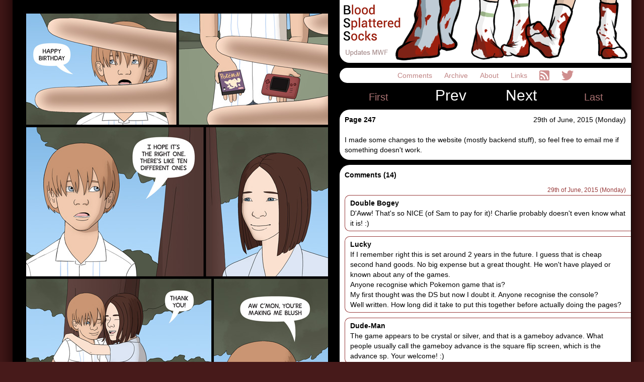

--- FILE ---
content_type: text/html; charset=UTF-8
request_url: http://bloodsplatteredsocks.com/archivewide/247
body_size: 2618
content:
<!DOCTYPE HTML PUBLIC "-//W3C//DTD HTML 4.01//EN"
"http://www.w3.org/TR/html4/strict.dtd">
<head>
<meta http-equiv="Content-Type" content="text/html; charset=utf-8">
<title>Blood Splattered Socks - Page 247</title>
<meta name = "description" content = "A slice of life webcomic. Sort of. Updates three times a week.">
<link href="/style/default10.css" rel="stylesheet" type="text/css">
<link href="/style/wide7.css" rel="stylesheet" type="text/css">
</head>

<body>
<div class="centrer">
	<div class="container">	
		<div class="comic">		 
			<a href="248"><img src="/pages/247.jpg"></a>
		</div>
		<div class="information">
			<a href="/" ><img src = "/image/logo.png"  class="logo"> </a>	
			<div class="infocont" id="sitenav">
				<a href='/comments'> Comments </a>
				<a href='/archiveindex'> Archive </a>
				<a href='/about'> About </a>
				<a href='/links'> Links </a>
				<a href='/rsswide'><img src="/image/rss.png"></a> 
				<a href='https://twitter.com/toberoctober'><img src="/image/twitter.png"></a> 
			</div>
			<div class="comicnavi">
				<a href='1' class='lowerlink'>First</a> <a href = '246'>Prev</a><a href='248'>Next</a> <a href='./' class='lowerlink'>Last</a>  
			</div> 
			
			<div class="infocont">
				<div style="float:right;">29th of June, 2015 (Monday) </div>
				<h3>Page 247</h3>
				<br>I made some changes to the website (mostly backend stuff), so feel free to email me if something doesn't work.			</div>
						<div class="infocont">	
				<div id="comments">
					<h3>Comments (14)</h3><div class='commentdate'>29th of June, 2015 (Monday)</div><div class='comment first'> <b>Double Bogey</b> <br>D'Aww! That's so NICE (of Sam to pay for it)! Charlie probably doesn't even know what it is! :)</div>
<div class='comment'> <b>Lucky </b> <br>If I remember right this is set around 2 years in the future. I guess that is cheap second hand goods. No big expense but a great thought. He won't have played or known about any of the games. <br>Anyone recognise which Pokemon game that is?<br>My first thought was the DS but now I doubt it. Anyone recognise the console?<br>Well written. How long did it take to put this together before actually doing the pages?</div>
<div class='comment'> <b>Dude-Man</b> <br>The game appears to be crystal or silver, and that is a gameboy advance. What people usually call the gameboy advance is the square flip screen, which is the advance sp. Your welcome! :)</div>
<div class='comment'> <b>Yochanan</b> <br>Where did she get a Gameboy Micro!?</div>
<div class='comment'> <b>Weirdman3214</b> <br>*internally chanting &quot;Kiss&quot;*</div>
<div class='comment'> <b>SporNightReloaded</b> <br>I'm with @Weirdman3214. &quot;Kiss Kiss Kiss&quot;</div>
<div class='comment'> <b>Le commenter</b> <br>&quot;Kiss kiss kiss&quot;</div>
<div class='comment'> <b>Rose</b> <br>And now is the time to compare this visuals with the first pages :D:D:D</div>
<div class='comment'> <b>mra</b> <br>Wouldn't those be like collector's item's by now? How could she afford them the money left over after breakfast and two pairs of shoes? I've seen people try to sell a game boy advanced $40-70 used, up to $200 new</div>
<div class='comment'> <b>M.W.</b> <br>Assuming that’s an original Gameboy Advance (if you want to get annoyingly technical, Nintendo never made anything quite that size and shape, but given the game it’s close enough), it would have been released a few months after Charlie got time-traveled, but would be basically familiar technology and era of games.  He might have even heard of it if he was enough into video games to be reading magazines.<br>@mra:  A used GBA of that era goes for about $20 on eBay, and Pokemon Ruby goes for maybe $15 without the box, $25 with, so it’s not a wildly expensive gift.</div>
<div class='comment'> <b>Rock</b> <br>Lovely. :)<br>(But Sam's gonna be ticked off by the depletion of his funds! :p )</div>
<div class='comment'> <b>Mujaki</b> <br>Sam's going to be ticked off...<br>Because he actually already HAS a copy, that he picked up when he was at university.<br>It's just packed up with all of his old stuff, in storage, back at the house.</div>
<div class='commentdate'>30th of June, 2015 (Tuesday)</div><div class='comment first'> <b>Drakey</b> <br>If that's Silver, Gold, or Crystal, it's most likely useless. All of those cartridges have had their internal batteries run dry by now, so unless it had a fresh battery put into it, it won't save games anymore. Ruby, Sapphire, and Emerald have a similar problem: they'll save games, but their internal clocks won't work without the battery, so nothing that relies on the clock will happen.</div>
<div class='comment'> <b>Sharo</b> <br>Definitely not what I was expecting. I expected an amiable prank. But a handheld game console and a game to go with it? Ash is the best kind of best friend!</div>
				</div>
			</div> 		
			
			<div class="infocont">
				<div>
										<h3>Add a new comment:</h3>
					Be nice to other people (especially if you don't agree with them).<br>Comments with links may not show until moderated.<br><br>
					<form action="" method="post" id="commentform">
						<label for="yihs">Name:</label>
						<input type="text" name="yihs" value="" tabindex="1" maxlength="20" required="required">
						<input name="submit" id="submit" type="submit" tabindex="3" value="Submit" />
						<br><textarea name="35rfgv" id="comment" rows="5" tabindex="2"  maxLength="2000" required="required"></textarea>
						<div style="display:none"> 
							Please ignore this field, it is for spam
							<input type="text" name="65uyhjgtyui" value="" maxlength="30" class="required" autocomplete="off">
						</div>
					</form>				</div>			
			</div>
		</div>	
			
		</div>
	</div>
</div>

</body>

--- FILE ---
content_type: text/css
request_url: http://bloodsplatteredsocks.com/style/wide7.css
body_size: 433
content:

body			{background:#471a1a url(/image/backgroundwide.png) repeat-y center top;}

.centrer		{width:1230px; padding:0px;}
.container		{width:1230px; float:left; background-color:black; }

.comic 			{width:612px; height:912px; float:left; padding-top:20px; margin-left:20px;}
.comic img		{display:block; border:1px solid black;}


.information	{width:595px; float:right; margin-bottom:30px; z-index:20;}

.logo {
	margin-left:15px;
	border-radius: 0 0 0 20px;
	display:block;
}
@media screen and (min-height: 932px) {
	.comic 			{position:fixed; }
}


.infocont		{
	width: 559px;
	padding: 10px;
}
#sitenav		{text-align:center; padding:5px 10px 5px 10px;}
#sitenav a		{padding-left:10px; padding-right:10px;}
#sitenav img		{vertical-align:top;}

.comicnavi		{ width:612px; margin-top:10px;}


textarea {
  width: 548px;
  }